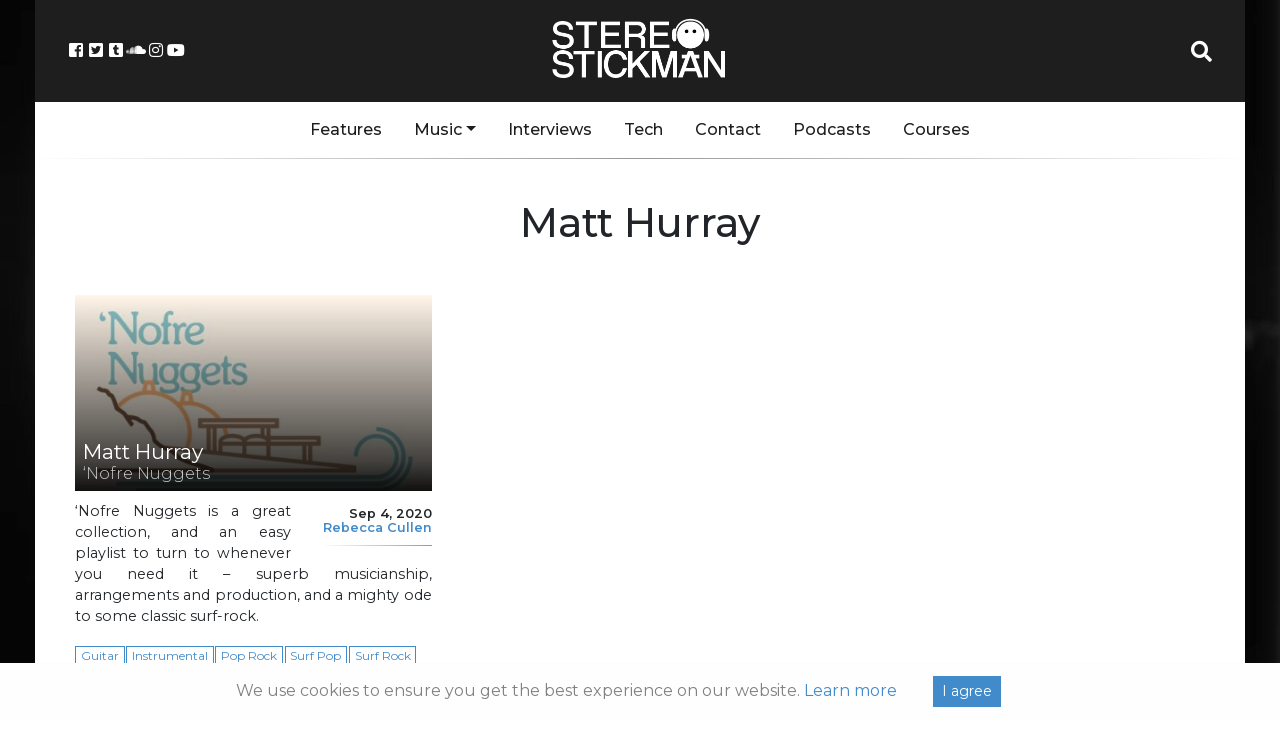

--- FILE ---
content_type: text/html; charset=utf-8
request_url: https://www.google.com/recaptcha/api2/aframe
body_size: 269
content:
<!DOCTYPE HTML><html><head><meta http-equiv="content-type" content="text/html; charset=UTF-8"></head><body><script nonce="383AdfSyUyv9q7zUQYsJag">/** Anti-fraud and anti-abuse applications only. See google.com/recaptcha */ try{var clients={'sodar':'https://pagead2.googlesyndication.com/pagead/sodar?'};window.addEventListener("message",function(a){try{if(a.source===window.parent){var b=JSON.parse(a.data);var c=clients[b['id']];if(c){var d=document.createElement('img');d.src=c+b['params']+'&rc='+(localStorage.getItem("rc::a")?sessionStorage.getItem("rc::b"):"");window.document.body.appendChild(d);sessionStorage.setItem("rc::e",parseInt(sessionStorage.getItem("rc::e")||0)+1);localStorage.setItem("rc::h",'1763016281779');}}}catch(b){}});window.parent.postMessage("_grecaptcha_ready", "*");}catch(b){}</script></body></html>